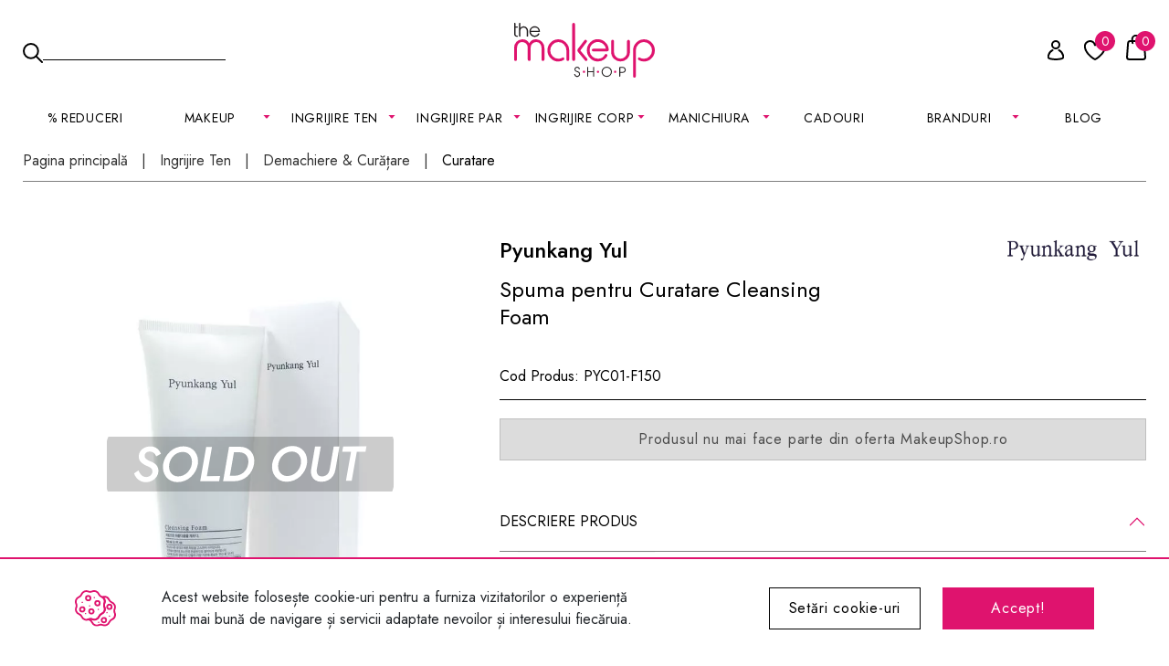

--- FILE ---
content_type: text/css
request_url: https://cdn.makeupshop.ro/v4/lib/d/sectiune.v3.gzip.css?lr=11042025
body_size: 324
content:
.sectiune .descriere-sectiune,.sectiune .titlu-sectiune{font-family:Jost,sans-serif;color:var(--negru);text-align:center}.sectiune{padding:35px 0}.sectiune .titlu-sectiune{font-weight:500;font-size:24px;line-height:32px;letter-spacing:1.2px;text-transform:uppercase;padding:0 0 5px;margin:0}.sectiune.sectiune-slider .titlu-sectiune{padding:0}.sectiune.bg.roz .titlu-sectiune{color:var(--roz)}.sectiune .banner-sectiune{display:block;width:100%;height:100%;text-align:center;position:relative}.sectiune .banner-sectiune img{position:absolute;margin:auto;top:0;left:0;bottom:0;right:0;height:112%;width:auto;max-width:584px;object-fit:contain}.sectiune .banner-modul .banner-produse img{width:100%;height:auto;margin:0 0 30px}.sectiune .descriere-sectiune{font-weight:400;font-size:16px;line-height:22px;letter-spacing:.7px;padding:0 0 35px;margin:0 auto}@media all and (max-width:1199px){.sectiune .banner-sectiune img{height:auto;width:100%}}@media all and (max-width:769px){.sectiune .banner-sectiune img{position:relative;margin:0 0 35px;max-width:max-content}.sectiune-banner-dreapta .banner-sectiune img{margin:35px 0 0}}

--- FILE ---
content_type: text/css
request_url: https://cdn.makeupshop.ro/v4/lib/d/cookie-setari.v5.gzip.css?lr=11042025
body_size: 380
content:
#cookie-setari .butoane,#cookies{bottom:0;left:0;width:100%;background:var(--alb)}body{padding-bottom:110px!important}#cookies{position:fixed;border-top:solid 2px var(--roz);padding:30px 0}#cookies .text-informativ{margin:0 120px 0 0}#cookies .text-informativ .icon{width:45px;height:auto;margin:0 50px 0 0}#cookies .buton{margin:0}#cookie-setari .popup-inner{padding:20px 30px 90px}#cookie-setari .butoane{position:absolute;padding:20px}#cookie-setari .accordion-button,#cookie-setari .accordion-item{border:none!important;outline:0!important;box-shadow:none!important}#cookie-setari .accordion-button:not(.collapsed){color:var(--roz);background-color:var(--roz2)}#cookie-setari .legatura{display:block;color:var(--roz);margin:15px 0 0}#cookie-setari .checkbox-container{margin:15px 0 0}@media all and (max-width:991px){#cookies .col-8{width:49.99%}#cookies .col-2{width:25%}#cookies .text-informativ{margin:0}}@media all and (max-width:767px){#cookies .col-8{width:100%}#cookies .col-2{width:49.99%}#cookies .text-informativ{margin:0 0 25px}}@media all and (max-width:575px){#cookie-setari .text2{display:none}}@media (prefers-color-scheme:dark){#cookies .buton.outline,#cookies .text-informativ{color:var(--alb)!important}#cookie-setari .butoane,#cookies{background:var(--negru)}#cookies .buton.outline{border:solid 1px var(--alb)!important}}

--- FILE ---
content_type: image/svg+xml
request_url: https://cdn.makeupshop.ro/v4/img/sold-out-xl.svg
body_size: 1795
content:
<svg xmlns="http://www.w3.org/2000/svg" xmlns:xlink="http://www.w3.org/1999/xlink" width="81" height="21" viewBox="0 0 81 21">
  <defs>
    <clipPath id="clip-path">
      <rect id="Rectangle_982" data-name="Rectangle 982" width="81" height="21" fill="none"/>
    </clipPath>
  </defs>
  <g id="Group_2248" data-name="Group 2248" transform="translate(-1.331 -19.531)">
    <g id="Group_2307" data-name="Group 2307" transform="translate(-7260.669 1882.531)">
      <g id="Group_2309" data-name="Group 2309" transform="translate(7262 -1863)" opacity="0.2" style="isolation: isolate">
        <g id="Group_2308" data-name="Group 2308">
          <g id="Group_2307-2" data-name="Group 2307" clip-path="url(#clip-path)">
            <path id="Path_1223" data-name="Path 1223" d="M76.351,0,4.718.236A4.7,4.7,0,0,0,.038,4.9L0,16.363A4.622,4.622,0,0,0,4.649,21l71.633-.236a4.7,4.7,0,0,0,4.68-4.667L81,4.637A4.622,4.622,0,0,0,76.351,0"/>
          </g>
        </g>
      </g>
      <g id="Group_2310" data-name="Group 2310">
        <path id="Path_1224" data-name="Path 1224" d="M11.432,7.134a1.708,1.708,0,0,1,.745-.155,1.787,1.787,0,0,1,.882.191,1.849,1.849,0,0,1,.577.5,3.231,3.231,0,0,1,.384.657l1.34-.725a3.646,3.646,0,0,0-.617-1.022,2.991,2.991,0,0,0-2.4-1.057,3.648,3.648,0,0,0-1.628.358,2.984,2.984,0,0,0-1.148.972A2.665,2.665,0,0,0,9.1,8.249,2.289,2.289,0,0,0,9.28,9.266a2.426,2.426,0,0,0,.529.753,3.773,3.773,0,0,0,.7.537,6.661,6.661,0,0,0,.715.372q.5.219.9.426a1.856,1.856,0,0,1,.625.5,1.157,1.157,0,0,1,.212.774,1.414,1.414,0,0,1-.237.729,1.705,1.705,0,0,1-.609.555,2.039,2.039,0,0,1-1.862-.014,2.266,2.266,0,0,1-.693-.649,5.49,5.49,0,0,1-.541-.967l-1.244.848a4.128,4.128,0,0,0,.713,1.243,3.462,3.462,0,0,0,1.134.9,3.238,3.238,0,0,0,1.495.334,3.705,3.705,0,0,0,1.7-.406A3.565,3.565,0,0,0,14.1,14.1a2.92,2.92,0,0,0,.543-1.594,2.369,2.369,0,0,0-.266-1.28,2.7,2.7,0,0,0-.769-.863A4.886,4.886,0,0,0,12.6,9.8a6.745,6.745,0,0,1-.751-.323,3.341,3.341,0,0,1-.585-.372,1.487,1.487,0,0,1-.377-.441.964.964,0,0,1-.115-.519,1.173,1.173,0,0,1,.181-.6,1.137,1.137,0,0,1,.484-.417" transform="translate(7262 -1863)" fill="#fff"/>
        <path id="Path_1225" data-name="Path 1225" d="M24.918,7a3.81,3.81,0,0,0-1.361-1.1,4.208,4.208,0,0,0-1.888-.4,5.376,5.376,0,0,0-2.035.394,5.836,5.836,0,0,0-1.727,1.085,6.134,6.134,0,0,0-1.267,1.6,6.035,6.035,0,0,0-.669,1.961,5.163,5.163,0,0,0,.069,1.9,4.216,4.216,0,0,0,.747,1.61,3.853,3.853,0,0,0,1.354,1.117,4.136,4.136,0,0,0,1.895.409,5.369,5.369,0,0,0,2.05-.4,5.982,5.982,0,0,0,1.727-1.092,6.054,6.054,0,0,0,1.267-1.617,6.162,6.162,0,0,0,.668-1.962,5.06,5.06,0,0,0-.076-1.91A4.2,4.2,0,0,0,24.918,7m-.88,3.512a4.034,4.034,0,0,1-.459,1.331,4.455,4.455,0,0,1-.852,1.1,3.865,3.865,0,0,1-1.147.744,3.487,3.487,0,0,1-1.372.275,2.506,2.506,0,0,1-1.24-.286,2.4,2.4,0,0,1-.846-.766,2.769,2.769,0,0,1-.431-1.092,3.926,3.926,0,0,1-.009-1.281A4.5,4.5,0,0,1,18.141,9.2a4.191,4.191,0,0,1,.845-1.111,3.844,3.844,0,0,1,1.154-.744,3.592,3.592,0,0,1,1.372-.268,2.574,2.574,0,0,1,1.24.28,2.3,2.3,0,0,1,.846.773,2.908,2.908,0,0,1,.431,1.106,3.976,3.976,0,0,1,.009,1.28" transform="translate(7262 -1863)" fill="#fff"/>
        <path id="Path_1226" data-name="Path 1226" d="M29.721,5.648l-1.627.005-1.686,9.7,5.336-.018.266-1.468-3.723.012Z" transform="translate(7262 -1863)" fill="#fff"/>
        <path id="Path_1227" data-name="Path 1227" d="M40.761,7.017A3.665,3.665,0,0,0,39.407,5.99a4.479,4.479,0,0,0-1.881-.368l-2.993.01-1.672,9.695,3.088-.01A5.71,5.71,0,0,0,38,14.951,5.5,5.5,0,0,0,40.91,12.4a6.091,6.091,0,0,0,.654-1.947,4.681,4.681,0,0,0-.049-1.9,3.838,3.838,0,0,0-.754-1.534m-.838,3.442a4.022,4.022,0,0,1-.716,1.754,3.841,3.841,0,0,1-1.348,1.154,3.882,3.882,0,0,1-1.78.413l-1.322.005,1.162-6.621,1.4-.005a3.026,3.026,0,0,1,1.253.238,2.276,2.276,0,0,1,.881.683,2.483,2.483,0,0,1,.466,1.051,3.779,3.779,0,0,1,.009,1.328" transform="translate(7262 -1863)" fill="#fff"/>
        <path id="Path_1228" data-name="Path 1228" d="M55.641,6.9A3.81,3.81,0,0,0,54.28,5.8a4.208,4.208,0,0,0-1.888-.4,5.372,5.372,0,0,0-2.035.394A5.8,5.8,0,0,0,48.63,6.873a6.137,6.137,0,0,0-1.268,1.6,6.033,6.033,0,0,0-.668,1.961,5.163,5.163,0,0,0,.069,1.9,4.186,4.186,0,0,0,.747,1.61,3.844,3.844,0,0,0,1.354,1.117,4.136,4.136,0,0,0,1.9.409,5.369,5.369,0,0,0,2.05-.4,5.982,5.982,0,0,0,1.727-1.092A6.074,6.074,0,0,0,55.8,12.366a6.179,6.179,0,0,0,.668-1.962,5.06,5.06,0,0,0-.076-1.91,4.218,4.218,0,0,0-.754-1.6m-.88,3.512a4.079,4.079,0,0,1-.459,1.331,4.455,4.455,0,0,1-.852,1.1,3.865,3.865,0,0,1-1.147.744,3.492,3.492,0,0,1-1.373.275,2.518,2.518,0,0,1-1.241-.286,2.415,2.415,0,0,1-.844-.766,2.769,2.769,0,0,1-.431-1.092,3.953,3.953,0,0,1-.01-1.281,4.529,4.529,0,0,1,.46-1.337,4.188,4.188,0,0,1,.844-1.111,3.844,3.844,0,0,1,1.154-.744,3.6,3.6,0,0,1,1.373-.268,2.574,2.574,0,0,1,1.24.28,2.3,2.3,0,0,1,.846.773,2.908,2.908,0,0,1,.431,1.106,4.033,4.033,0,0,1,.009,1.28" transform="translate(7262 -1863)" fill="#fff"/>
        <path id="Path_1229" data-name="Path 1229" d="M62.878,11.974a2.7,2.7,0,0,1-.355,1.005,1.977,1.977,0,0,1-.732.715,2.223,2.223,0,0,1-1.111.269,1.556,1.556,0,0,1-.937-.282,1.292,1.292,0,0,1-.46-.725,2.505,2.505,0,0,1-.045-.97l1.139-6.441-1.628.007-1.111,6.51a3.226,3.226,0,0,0,.159,1.744,2.57,2.57,0,0,0,1.017,1.221,3.086,3.086,0,0,0,1.708.444,4.133,4.133,0,0,0,1.946-.443,3.583,3.583,0,0,0,1.342-1.215,4.571,4.571,0,0,0,.682-1.775l1.138-6.51-1.613.005Z" transform="translate(7262 -1863)" fill="#fff"/>
        <path id="Path_1230" data-name="Path 1230" d="M66.664,5.525,66.4,7.035l2.483-.008-1.433,8.186,1.626-.006,1.434-8.185,2.454-.008L73.228,5.5Z" transform="translate(7262 -1863)" fill="#fff"/>
      </g>
    </g>
  </g>
</svg>
